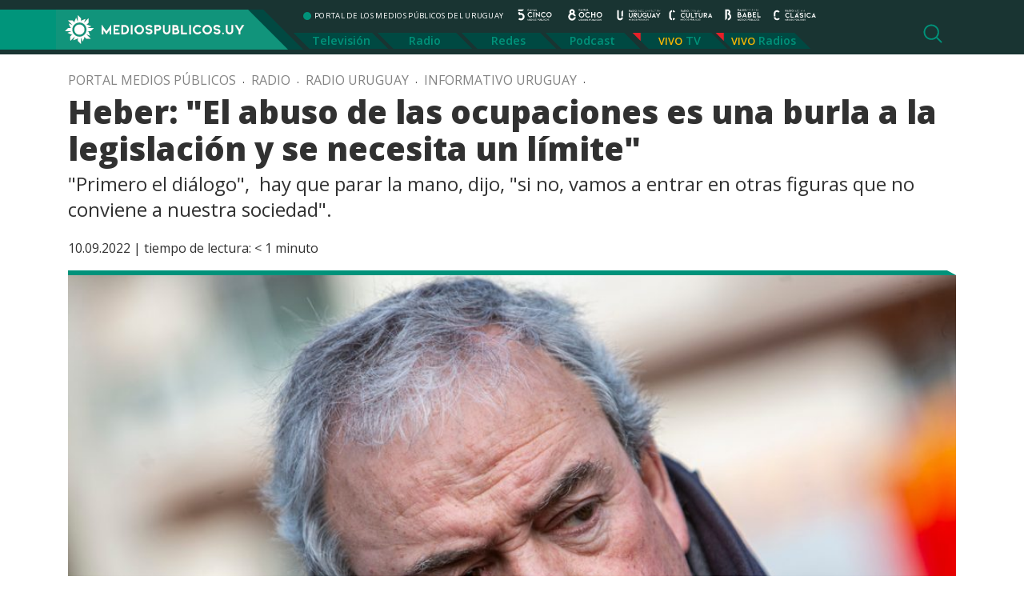

--- FILE ---
content_type: text/html; charset=UTF-8
request_url: https://mediospublicos.uy/heber-el-abuso-de-las-ocupaciones-es-una-burla-a-la-legislacion-y-se-necesita-un-limite/
body_size: 9914
content:

<!doctype html>
<html lang="es-UY" prefix="og: http://ogp.me/ns# fb: http://ogp.me/ns/fb#">

<head>

    <title>   Heber: «El abuso de las ocupaciones es una burla a la legislación y se necesita un límite» &raquo; Portal Medios Públicos</title>

    <meta http-equiv="Content-Type" content="text/html; charset=utf-8" />
    <meta name="viewport" content="width=device-width, initial-scale=1.0" />
    <meta name="description" content="PORTAL DE LOS MEDIOS PÚBLICOS DEL URUGUAY" />
    <meta name="keywords" content="medios públicos, canal 5, canal 8, radio uruguay, radio cultura, radio clásica, radio babel, portal de los medios públicos" />

    <meta name='robots' content='max-image-preview:large' />
	<style>img:is([sizes="auto" i], [sizes^="auto," i]) { contain-intrinsic-size: 3000px 1500px }</style>
	<link rel='dns-prefetch' href='//static.addtoany.com' />
<script type="text/javascript" id="wpp-js" src="https://mediospublicos.uy/wp-content/plugins/wordpress-popular-posts/assets/js/wpp.min.js?ver=7.2.0" data-sampling="0" data-sampling-rate="100" data-api-url="https://mediospublicos.uy/wp-json/wordpress-popular-posts" data-post-id="106834" data-token="eec7f238c3" data-lang="0" data-debug="0"></script>
<style id='classic-theme-styles-inline-css' type='text/css'>
/*! This file is auto-generated */
.wp-block-button__link{color:#fff;background-color:#32373c;border-radius:9999px;box-shadow:none;text-decoration:none;padding:calc(.667em + 2px) calc(1.333em + 2px);font-size:1.125em}.wp-block-file__button{background:#32373c;color:#fff;text-decoration:none}
</style>
<style id='global-styles-inline-css' type='text/css'>
:root{--wp--preset--aspect-ratio--square: 1;--wp--preset--aspect-ratio--4-3: 4/3;--wp--preset--aspect-ratio--3-4: 3/4;--wp--preset--aspect-ratio--3-2: 3/2;--wp--preset--aspect-ratio--2-3: 2/3;--wp--preset--aspect-ratio--16-9: 16/9;--wp--preset--aspect-ratio--9-16: 9/16;--wp--preset--color--black: #000000;--wp--preset--color--cyan-bluish-gray: #abb8c3;--wp--preset--color--white: #ffffff;--wp--preset--color--pale-pink: #f78da7;--wp--preset--color--vivid-red: #cf2e2e;--wp--preset--color--luminous-vivid-orange: #ff6900;--wp--preset--color--luminous-vivid-amber: #fcb900;--wp--preset--color--light-green-cyan: #7bdcb5;--wp--preset--color--vivid-green-cyan: #00d084;--wp--preset--color--pale-cyan-blue: #8ed1fc;--wp--preset--color--vivid-cyan-blue: #0693e3;--wp--preset--color--vivid-purple: #9b51e0;--wp--preset--gradient--vivid-cyan-blue-to-vivid-purple: linear-gradient(135deg,rgba(6,147,227,1) 0%,rgb(155,81,224) 100%);--wp--preset--gradient--light-green-cyan-to-vivid-green-cyan: linear-gradient(135deg,rgb(122,220,180) 0%,rgb(0,208,130) 100%);--wp--preset--gradient--luminous-vivid-amber-to-luminous-vivid-orange: linear-gradient(135deg,rgba(252,185,0,1) 0%,rgba(255,105,0,1) 100%);--wp--preset--gradient--luminous-vivid-orange-to-vivid-red: linear-gradient(135deg,rgba(255,105,0,1) 0%,rgb(207,46,46) 100%);--wp--preset--gradient--very-light-gray-to-cyan-bluish-gray: linear-gradient(135deg,rgb(238,238,238) 0%,rgb(169,184,195) 100%);--wp--preset--gradient--cool-to-warm-spectrum: linear-gradient(135deg,rgb(74,234,220) 0%,rgb(151,120,209) 20%,rgb(207,42,186) 40%,rgb(238,44,130) 60%,rgb(251,105,98) 80%,rgb(254,248,76) 100%);--wp--preset--gradient--blush-light-purple: linear-gradient(135deg,rgb(255,206,236) 0%,rgb(152,150,240) 100%);--wp--preset--gradient--blush-bordeaux: linear-gradient(135deg,rgb(254,205,165) 0%,rgb(254,45,45) 50%,rgb(107,0,62) 100%);--wp--preset--gradient--luminous-dusk: linear-gradient(135deg,rgb(255,203,112) 0%,rgb(199,81,192) 50%,rgb(65,88,208) 100%);--wp--preset--gradient--pale-ocean: linear-gradient(135deg,rgb(255,245,203) 0%,rgb(182,227,212) 50%,rgb(51,167,181) 100%);--wp--preset--gradient--electric-grass: linear-gradient(135deg,rgb(202,248,128) 0%,rgb(113,206,126) 100%);--wp--preset--gradient--midnight: linear-gradient(135deg,rgb(2,3,129) 0%,rgb(40,116,252) 100%);--wp--preset--font-size--small: 13px;--wp--preset--font-size--medium: 20px;--wp--preset--font-size--large: 36px;--wp--preset--font-size--x-large: 42px;--wp--preset--spacing--20: 0.44rem;--wp--preset--spacing--30: 0.67rem;--wp--preset--spacing--40: 1rem;--wp--preset--spacing--50: 1.5rem;--wp--preset--spacing--60: 2.25rem;--wp--preset--spacing--70: 3.38rem;--wp--preset--spacing--80: 5.06rem;--wp--preset--shadow--natural: 6px 6px 9px rgba(0, 0, 0, 0.2);--wp--preset--shadow--deep: 12px 12px 50px rgba(0, 0, 0, 0.4);--wp--preset--shadow--sharp: 6px 6px 0px rgba(0, 0, 0, 0.2);--wp--preset--shadow--outlined: 6px 6px 0px -3px rgba(255, 255, 255, 1), 6px 6px rgba(0, 0, 0, 1);--wp--preset--shadow--crisp: 6px 6px 0px rgba(0, 0, 0, 1);}:where(.is-layout-flex){gap: 0.5em;}:where(.is-layout-grid){gap: 0.5em;}body .is-layout-flex{display: flex;}.is-layout-flex{flex-wrap: wrap;align-items: center;}.is-layout-flex > :is(*, div){margin: 0;}body .is-layout-grid{display: grid;}.is-layout-grid > :is(*, div){margin: 0;}:where(.wp-block-columns.is-layout-flex){gap: 2em;}:where(.wp-block-columns.is-layout-grid){gap: 2em;}:where(.wp-block-post-template.is-layout-flex){gap: 1.25em;}:where(.wp-block-post-template.is-layout-grid){gap: 1.25em;}.has-black-color{color: var(--wp--preset--color--black) !important;}.has-cyan-bluish-gray-color{color: var(--wp--preset--color--cyan-bluish-gray) !important;}.has-white-color{color: var(--wp--preset--color--white) !important;}.has-pale-pink-color{color: var(--wp--preset--color--pale-pink) !important;}.has-vivid-red-color{color: var(--wp--preset--color--vivid-red) !important;}.has-luminous-vivid-orange-color{color: var(--wp--preset--color--luminous-vivid-orange) !important;}.has-luminous-vivid-amber-color{color: var(--wp--preset--color--luminous-vivid-amber) !important;}.has-light-green-cyan-color{color: var(--wp--preset--color--light-green-cyan) !important;}.has-vivid-green-cyan-color{color: var(--wp--preset--color--vivid-green-cyan) !important;}.has-pale-cyan-blue-color{color: var(--wp--preset--color--pale-cyan-blue) !important;}.has-vivid-cyan-blue-color{color: var(--wp--preset--color--vivid-cyan-blue) !important;}.has-vivid-purple-color{color: var(--wp--preset--color--vivid-purple) !important;}.has-black-background-color{background-color: var(--wp--preset--color--black) !important;}.has-cyan-bluish-gray-background-color{background-color: var(--wp--preset--color--cyan-bluish-gray) !important;}.has-white-background-color{background-color: var(--wp--preset--color--white) !important;}.has-pale-pink-background-color{background-color: var(--wp--preset--color--pale-pink) !important;}.has-vivid-red-background-color{background-color: var(--wp--preset--color--vivid-red) !important;}.has-luminous-vivid-orange-background-color{background-color: var(--wp--preset--color--luminous-vivid-orange) !important;}.has-luminous-vivid-amber-background-color{background-color: var(--wp--preset--color--luminous-vivid-amber) !important;}.has-light-green-cyan-background-color{background-color: var(--wp--preset--color--light-green-cyan) !important;}.has-vivid-green-cyan-background-color{background-color: var(--wp--preset--color--vivid-green-cyan) !important;}.has-pale-cyan-blue-background-color{background-color: var(--wp--preset--color--pale-cyan-blue) !important;}.has-vivid-cyan-blue-background-color{background-color: var(--wp--preset--color--vivid-cyan-blue) !important;}.has-vivid-purple-background-color{background-color: var(--wp--preset--color--vivid-purple) !important;}.has-black-border-color{border-color: var(--wp--preset--color--black) !important;}.has-cyan-bluish-gray-border-color{border-color: var(--wp--preset--color--cyan-bluish-gray) !important;}.has-white-border-color{border-color: var(--wp--preset--color--white) !important;}.has-pale-pink-border-color{border-color: var(--wp--preset--color--pale-pink) !important;}.has-vivid-red-border-color{border-color: var(--wp--preset--color--vivid-red) !important;}.has-luminous-vivid-orange-border-color{border-color: var(--wp--preset--color--luminous-vivid-orange) !important;}.has-luminous-vivid-amber-border-color{border-color: var(--wp--preset--color--luminous-vivid-amber) !important;}.has-light-green-cyan-border-color{border-color: var(--wp--preset--color--light-green-cyan) !important;}.has-vivid-green-cyan-border-color{border-color: var(--wp--preset--color--vivid-green-cyan) !important;}.has-pale-cyan-blue-border-color{border-color: var(--wp--preset--color--pale-cyan-blue) !important;}.has-vivid-cyan-blue-border-color{border-color: var(--wp--preset--color--vivid-cyan-blue) !important;}.has-vivid-purple-border-color{border-color: var(--wp--preset--color--vivid-purple) !important;}.has-vivid-cyan-blue-to-vivid-purple-gradient-background{background: var(--wp--preset--gradient--vivid-cyan-blue-to-vivid-purple) !important;}.has-light-green-cyan-to-vivid-green-cyan-gradient-background{background: var(--wp--preset--gradient--light-green-cyan-to-vivid-green-cyan) !important;}.has-luminous-vivid-amber-to-luminous-vivid-orange-gradient-background{background: var(--wp--preset--gradient--luminous-vivid-amber-to-luminous-vivid-orange) !important;}.has-luminous-vivid-orange-to-vivid-red-gradient-background{background: var(--wp--preset--gradient--luminous-vivid-orange-to-vivid-red) !important;}.has-very-light-gray-to-cyan-bluish-gray-gradient-background{background: var(--wp--preset--gradient--very-light-gray-to-cyan-bluish-gray) !important;}.has-cool-to-warm-spectrum-gradient-background{background: var(--wp--preset--gradient--cool-to-warm-spectrum) !important;}.has-blush-light-purple-gradient-background{background: var(--wp--preset--gradient--blush-light-purple) !important;}.has-blush-bordeaux-gradient-background{background: var(--wp--preset--gradient--blush-bordeaux) !important;}.has-luminous-dusk-gradient-background{background: var(--wp--preset--gradient--luminous-dusk) !important;}.has-pale-ocean-gradient-background{background: var(--wp--preset--gradient--pale-ocean) !important;}.has-electric-grass-gradient-background{background: var(--wp--preset--gradient--electric-grass) !important;}.has-midnight-gradient-background{background: var(--wp--preset--gradient--midnight) !important;}.has-small-font-size{font-size: var(--wp--preset--font-size--small) !important;}.has-medium-font-size{font-size: var(--wp--preset--font-size--medium) !important;}.has-large-font-size{font-size: var(--wp--preset--font-size--large) !important;}.has-x-large-font-size{font-size: var(--wp--preset--font-size--x-large) !important;}
:where(.wp-block-post-template.is-layout-flex){gap: 1.25em;}:where(.wp-block-post-template.is-layout-grid){gap: 1.25em;}
:where(.wp-block-columns.is-layout-flex){gap: 2em;}:where(.wp-block-columns.is-layout-grid){gap: 2em;}
:root :where(.wp-block-pullquote){font-size: 1.5em;line-height: 1.6;}
</style>
<link rel='stylesheet' id='wpo_min-header-0-css' href='https://mediospublicos.uy/wp-content/cache/wpo-minify/1737477637/assets/wpo-minify-header-6ff2181a.min.css' type='text/css' media='all' />
<link rel='stylesheet' id='wordpress-popular-posts-css-css' href='https://mediospublicos.uy/wp-content/plugins/wordpress-popular-posts/assets/css/wpp.css' type='text/css' media='all' />
<link rel='stylesheet' id='wpo_min-header-2-css' href='https://mediospublicos.uy/wp-content/cache/wpo-minify/1737477637/assets/wpo-minify-header-d29b1b64.min.css' type='text/css' media='all' />
<script type="text/javascript" id="addtoany-core-js-before">
/* <![CDATA[ */
window.a2a_config=window.a2a_config||{};a2a_config.callbacks=[];a2a_config.overlays=[];a2a_config.templates={};a2a_localize = {
	Share: "Share",
	Save: "Save",
	Subscribe: "Subscribe",
	Email: "Email",
	Bookmark: "Bookmark",
	ShowAll: "Show all",
	ShowLess: "Show less",
	FindServices: "Find service(s)",
	FindAnyServiceToAddTo: "Instantly find any service to add to",
	PoweredBy: "Powered by",
	ShareViaEmail: "Share via email",
	SubscribeViaEmail: "Subscribe via email",
	BookmarkInYourBrowser: "Bookmark in your browser",
	BookmarkInstructions: "Press Ctrl+D or \u2318+D to bookmark this page",
	AddToYourFavorites: "Add to your favorites",
	SendFromWebOrProgram: "Send from any email address or email program",
	EmailProgram: "Email program",
	More: "More&#8230;",
	ThanksForSharing: "Thanks for sharing!",
	ThanksForFollowing: "Thanks for following!"
};

a2a_config.callbacks.push({ready: function(){var d=document;function a(){var c,e=d.createElement("div");e.innerHTML="<div class=\"a2a_kit a2a_kit_size_32 a2a_floating_style a2a_vertical_style\" style=\"margin-left:-64px;top:100px;background-color:transparent;\"><a class=\"a2a_button_facebook\"><\/a><a class=\"a2a_button_x\"><\/a><a class=\"a2a_button_whatsapp\"><\/a><a class=\"a2a_button_email\"><\/a><a class=\"a2a_button_copy_link\"><\/a><\/div>";c=d.querySelector("single-cont");if(c)c.appendChild(e.firstChild);a2a.init("page");}if("loading"!==d.readyState)a();else d.addEventListener("DOMContentLoaded",a,false);}});
a2a_config.icon_color="#fdca29,#ffffff";
/* ]]> */
</script>
<script type="text/javascript" defer src="https://static.addtoany.com/menu/page.js" id="addtoany-core-js"></script>
<script type="text/javascript" id="wpo_min-header-1-js-extra">
/* <![CDATA[ */
var _EPYT_ = {"ajaxurl":"https:\/\/mediospublicos.uy\/wp-admin\/admin-ajax.php","security":"3c0787f1ff","gallery_scrolloffset":"20","eppathtoscripts":"https:\/\/mediospublicos.uy\/wp-content\/plugins\/youtube-embed-plus\/scripts\/","eppath":"https:\/\/mediospublicos.uy\/wp-content\/plugins\/youtube-embed-plus\/","epresponsiveselector":"[\"iframe.__youtube_prefs__\",\"iframe[src*='youtube.com']\",\"iframe[src*='youtube-nocookie.com']\",\"iframe[data-ep-src*='youtube.com']\",\"iframe[data-ep-src*='youtube-nocookie.com']\",\"iframe[data-ep-gallerysrc*='youtube.com']\"]","epdovol":"1","version":"14.2.1.2","evselector":"iframe.__youtube_prefs__[src], iframe[src*=\"youtube.com\/embed\/\"], iframe[src*=\"youtube-nocookie.com\/embed\/\"]","ajax_compat":"","maxres_facade":"eager","ytapi_load":"light","pause_others":"","stopMobileBuffer":"1","facade_mode":"","not_live_on_channel":"","vi_active":"","vi_js_posttypes":[]};
/* ]]> */
</script>
<script type="text/javascript" src="https://mediospublicos.uy/wp-content/cache/wpo-minify/1737477637/assets/wpo-minify-header-f9082236.min.js" id="wpo_min-header-1-js"></script>
<link rel="https://api.w.org/" href="https://mediospublicos.uy/wp-json/" /><link rel="alternate" title="JSON" type="application/json" href="https://mediospublicos.uy/wp-json/wp/v2/posts/106834" /><link rel="EditURI" type="application/rsd+xml" title="RSD" href="https://mediospublicos.uy/xmlrpc.php?rsd" />
<meta name="generator" content="WordPress 6.7.1" />
<meta name="generator" content="Seriously Simple Podcasting 3.7.0" />
<link rel="canonical" href="https://mediospublicos.uy/heber-el-abuso-de-las-ocupaciones-es-una-burla-a-la-legislacion-y-se-necesita-un-limite/" />
<link rel='shortlink' href='https://mediospublicos.uy/?p=106834' />
<link rel="alternate" title="oEmbed (JSON)" type="application/json+oembed" href="https://mediospublicos.uy/wp-json/oembed/1.0/embed?url=https%3A%2F%2Fmediospublicos.uy%2Fheber-el-abuso-de-las-ocupaciones-es-una-burla-a-la-legislacion-y-se-necesita-un-limite%2F" />
<link rel="alternate" title="oEmbed (XML)" type="text/xml+oembed" href="https://mediospublicos.uy/wp-json/oembed/1.0/embed?url=https%3A%2F%2Fmediospublicos.uy%2Fheber-el-abuso-de-las-ocupaciones-es-una-burla-a-la-legislacion-y-se-necesita-un-limite%2F&#038;format=xml" />

<!-- This site is using AdRotate v5.13.5 to display their advertisements - https://ajdg.solutions/ -->
<!-- AdRotate CSS -->
<style type="text/css" media="screen">
	.g { margin:0px; padding:0px; overflow:hidden; line-height:1; zoom:1; }
	.g img { height:auto; }
	.g-col { position:relative; float:left; }
	.g-col:first-child { margin-left: 0; }
	.g-col:last-child { margin-right: 0; }
	.g-1 {  margin: 0 auto; }
	@media only screen and (max-width: 480px) {
		.g-col, .g-dyn, .g-single { width:100%; margin-left:0; margin-right:0; }
	}
</style>
<!-- /AdRotate CSS -->


<link rel="alternate" type="application/rss+xml" title="Podcast RSS feed" href="https://mediospublicos.uy/feed/podcast" />

            <style id="wpp-loading-animation-styles">@-webkit-keyframes bgslide{from{background-position-x:0}to{background-position-x:-200%}}@keyframes bgslide{from{background-position-x:0}to{background-position-x:-200%}}.wpp-widget-block-placeholder,.wpp-shortcode-placeholder{margin:0 auto;width:60px;height:3px;background:#dd3737;background:linear-gradient(90deg,#dd3737 0%,#571313 10%,#dd3737 100%);background-size:200% auto;border-radius:3px;-webkit-animation:bgslide 1s infinite linear;animation:bgslide 1s infinite linear}</style>
            <link rel="icon" href="https://mediospublicos.uy/wp-content/uploads/2021/06/favicon.png" sizes="32x32" />
<link rel="icon" href="https://mediospublicos.uy/wp-content/uploads/2021/06/favicon.png" sizes="192x192" />
<link rel="apple-touch-icon" href="https://mediospublicos.uy/wp-content/uploads/2021/06/favicon.png" />
<meta name="msapplication-TileImage" content="https://mediospublicos.uy/wp-content/uploads/2021/06/favicon.png" />
		<style type="text/css" id="wp-custom-css">
			.analisis { display: none;}		</style>
		
<!-- START - Open Graph and Twitter Card Tags 3.3.3 -->
 <!-- Facebook Open Graph -->
  <meta property="og:site_name" content="Portal Medios Públicos"/>
  <meta property="og:title" content="Heber: &quot;El abuso de las ocupaciones es una burla a la legislación y se necesita un límite&quot;"/>
  <meta property="og:url" content="https://mediospublicos.uy/heber-el-abuso-de-las-ocupaciones-es-una-burla-a-la-legislacion-y-se-necesita-un-limite/"/>
  <meta property="og:description" content="&quot;Primero el diálogo&quot;,  hay que parar la mano, dijo, &quot;si no, vamos a entrar en otras figuras que no conviene a nuestra sociedad&quot;."/>
  <meta property="og:image" content="https://mediospublicos.uy/wp-content/uploads/20220722_ZINA_42081.jpg"/>
  <meta property="og:image:url" content="https://mediospublicos.uy/wp-content/uploads/20220722_ZINA_42081.jpg"/>
  <meta property="og:image:secure_url" content="https://mediospublicos.uy/wp-content/uploads/20220722_ZINA_42081.jpg"/>
 <!-- Google+ / Schema.org -->
 <!-- Twitter Cards -->
  <meta name="twitter:title" content="Heber: &quot;El abuso de las ocupaciones es una burla a la legislación y se necesita un límite&quot;"/>
  <meta name="twitter:url" content="https://mediospublicos.uy/heber-el-abuso-de-las-ocupaciones-es-una-burla-a-la-legislacion-y-se-necesita-un-limite/"/>
  <meta name="twitter:image" content="https://mediospublicos.uy/wp-content/uploads/20220722_ZINA_42081.jpg"/>
  <meta name="twitter:card" content="summary_large_image"/>
  <meta name="twitter:site" content="@mediospublicosu"/>
 <!-- SEO -->
  <link rel="canonical" href="https://mediospublicos.uy/heber-el-abuso-de-las-ocupaciones-es-una-burla-a-la-legislacion-y-se-necesita-un-limite/"/>
  <meta name="description" content="&quot;Primero el diálogo&quot;,  hay que parar la mano, dijo, &quot;si no, vamos a entrar en otras figuras que no conviene a nuestra sociedad&quot;."/>
 <!-- Misc. tags -->
 <!-- is_singular -->
<!-- END - Open Graph and Twitter Card Tags 3.3.3 -->
	

    <link rel="shortcut icon" href="https://mediospublicos.uy/wp-content/themes/portal-medios/favicon.ico" />
    <link rel="pingback" href="https://mediospublicos.uy/xmlrpc.php" />

    <!-- OWL -->
    <link rel="stylesheet" href="https://mediospublicos.uy/wp-content/themes/portal-medios/js/carousel/owl.carousel.min.css">
    <link rel="stylesheet" href="https://mediospublicos.uy/wp-content/themes/portal-medios/js/carousel/owl.theme.default.min.css">

    <!-- Bootstrap -->
    <link rel="stylesheet" href="https://mediospublicos.uy/wp-content/themes/portal-medios/css/bootstrap.min.css">
    <!-- Custom -->
    <link rel="stylesheet" href="https://mediospublicos.uy/wp-content/themes/portal-medios/css/app.css">
    <!-- WP Styles -->
    <link rel="stylesheet" media="all" href="https://mediospublicos.uy/wp-content/themes/portal-medios/style.css" type="text/css" media="screen" />


    <!-- Global site tag (gtag.js) - Google Analytics -->
    <script async src="https://www.googletagmanager.com/gtag/js?id=G-R797G9LPKE"></script>
    <script>
        window.dataLayer = window.dataLayer || [];

        function gtag() {
            dataLayer.push(arguments);
        }
        gtag('js', new Date());

        gtag('config', 'G-R797G9LPKE');

    </script>

</head>

<body class="post-template-default single single-post postid-106834 single-format-standard wp-custom-logo">

    <header class="container-fluid">
        <div class="container">
            <div class="row header">

                <div class="mobile d-block d-lg-none d-xl-none d-xxl-none">
                    <!-- menu mobile -->
                    <button class="navbar-toggler collapsed" type="button" data-toggle="collapse" data-target="#menu-mobile" aria-controls="menu-mobile" aria-expanded="false" aria-label="Toggle navigation">
                        <span class="navbar-toggler-icon"></span>
                    </button>

                    <div class="navbar-collapse collapse" id="menu-mobile">
                        <button type="button" class="btn-close float-right" data-toggle="collapse" data-target="#menu-mobile" aria-controls="menu-mobile" aria-expanded="false" aria-label="Toggle navigation"></button>
                        <div class="nav-streaming">
                            <ul id="menu-menu-streaming" class="nav"><li id="menu-item-130" class="menu-item menu-item-type-custom menu-item-object-custom menu-item-130"><a target="_blank" href="https://tv.vera.com.uy/play/2s6nd">TV</a></li>
<li id="menu-item-131" class="menu-item menu-item-type-custom menu-item-object-custom menu-item-has-children menu-item-131"><a href="#">Radios</a>
<ul class="sub-menu">
	<li id="menu-item-132" class="menu-item menu-item-type-custom menu-item-object-custom menu-item-132"><a target="_blank" href="/radio-uruguay-vivo">Radio Uruguay</a></li>
	<li id="menu-item-133" class="menu-item menu-item-type-custom menu-item-object-custom menu-item-133"><a target="_blank" href="/radio-babel-vivo">Radio Babel</a></li>
	<li id="menu-item-134" class="menu-item menu-item-type-custom menu-item-object-custom menu-item-134"><a target="_blank" href="/radio-clasica-vivo">Radio Clásica</a></li>
	<li id="menu-item-225" class="menu-item menu-item-type-custom menu-item-object-custom menu-item-225"><a target="_blank" href="/radio-cultura-vivo">Radio Cultura</a></li>
</ul>
</li>
</ul>                        </div>
                        <div class="nav-principal">
                            <nav>
<ul id="menu-principal" class="nav"><li id="menu-item-49" class="menu-item menu-item-type-taxonomy menu-item-object-category menu-item-49"><a href="https://mediospublicos.uy/category/television/">Televisión</a></li>
<li id="menu-item-48" class="menu-item menu-item-type-taxonomy menu-item-object-category current-post-ancestor current-menu-parent current-post-parent menu-item-48"><a href="https://mediospublicos.uy/category/radio/">Radio</a></li>
<li id="menu-item-44" class="menu-item menu-item-type-taxonomy menu-item-object-category menu-item-44"><a href="https://mediospublicos.uy/category/redes/">Redes</a></li>
<li id="menu-item-752" class="menu-item menu-item-type-post_type menu-item-object-page menu-item-752"><a href="https://mediospublicos.uy/podcast/">Podcast</a></li>
</ul></nav>
                        </div>
                        <div class="nav-category-mobile">
                            <span>Categorías</span>
                            <div class="nav-category">
                                <ul id="menu-menu-categorias" class="nav"><li id="menu-item-216" class="menu-item menu-item-type-taxonomy menu-item-object-category menu-item-216"><a href="https://mediospublicos.uy/category/analisis/">Análisis</a></li>
<li id="menu-item-343" class="menu-item menu-item-type-taxonomy menu-item-object-post_tag menu-item-343"><a href="https://mediospublicos.uy/tag/nacionales/">Nacionales</a></li>
<li id="menu-item-344" class="menu-item menu-item-type-taxonomy menu-item-object-post_tag menu-item-344"><a href="https://mediospublicos.uy/tag/politica/">Política</a></li>
<li id="menu-item-346" class="menu-item menu-item-type-taxonomy menu-item-object-post_tag menu-item-346"><a href="https://mediospublicos.uy/tag/sociedad/">Sociedad</a></li>
<li id="menu-item-1767" class="menu-item menu-item-type-taxonomy menu-item-object-post_tag menu-item-1767"><a href="https://mediospublicos.uy/tag/cultura/">Cultura</a></li>
<li id="menu-item-341" class="menu-item menu-item-type-taxonomy menu-item-object-post_tag menu-item-341"><a href="https://mediospublicos.uy/tag/economia/">Economía</a></li>
<li id="menu-item-345" class="menu-item menu-item-type-taxonomy menu-item-object-post_tag menu-item-345"><a href="https://mediospublicos.uy/tag/salud/">Salud</a></li>
<li id="menu-item-338" class="menu-item menu-item-type-taxonomy menu-item-object-post_tag menu-item-338"><a href="https://mediospublicos.uy/tag/agro/">Agro</a></li>
<li id="menu-item-342" class="menu-item menu-item-type-taxonomy menu-item-object-post_tag menu-item-342"><a href="https://mediospublicos.uy/tag/internacionales/">Internacionales</a></li>
<li id="menu-item-339" class="menu-item menu-item-type-taxonomy menu-item-object-post_tag menu-item-339"><a href="https://mediospublicos.uy/tag/ciencia-y-tecnologia/">Ciencia</a></li>
<li id="menu-item-340" class="menu-item menu-item-type-taxonomy menu-item-object-post_tag menu-item-340"><a href="https://mediospublicos.uy/tag/deportes/">Deportes</a></li>
</ul>                            </div>
                        </div>

                    </div>
                    <!-- fin menu mobile -->
                </div>


                <div class="logo">
                    <a href="https://mediospublicos.uy/">
                        <img src="https://mediospublicos.uy/wp-content/uploads/2021/05/logo-medios-publicos-bg.png" alt="Portal Medios Públicos">                    </a>
                </div>
                <div class="nav-bars">
                    <div class="row">
                        <div class="col">
                            <ul class="nav-medios list-unstyled">
                                <li class="site-desc">PORTAL DE LOS MEDIOS PÚBLICOS DEL URUGUAY</li>
                                <li><a title="Canal 5" class="ico-canal-5" href="https://mediospublicos.uy/category/television/canal-5/"></a></li>
                                <li><a title="Canal 8" class="ico-canal-8" href="https://mediospublicos.uy/category/television/canal-8/"></a></li>
                                <li><a title="Radio Uruguay" class="ico-radio-uruguay" href="https://mediospublicos.uy/category/radio/radio-uruguay/"></a></li>
                                <li><a title="Radio Cultura" class="ico-radio-cultura" href="https://mediospublicos.uy/category/radio/radio-cultura/"></a></li>
                                <li><a title="Radio Babel" class="ico-radio-babel" href="https://mediospublicos.uy/category/radio/radio-babel/"></a></li>
                                <li><a title="Radio Clásica" class="ico-radio-clasica" href="https://mediospublicos.uy/category/radio/radio-clasica/"></a></li>
                            </ul>
                        </div>

                    </div>
                    <div class="row d-none d-lg-block d-xl-block">
                        <div class="nav-principal">
                            <nav>
<ul id="menu-principal-1" class="nav"><li class="menu-item menu-item-type-taxonomy menu-item-object-category menu-item-49"><a href="https://mediospublicos.uy/category/television/">Televisión</a></li>
<li class="menu-item menu-item-type-taxonomy menu-item-object-category current-post-ancestor current-menu-parent current-post-parent menu-item-48"><a href="https://mediospublicos.uy/category/radio/">Radio</a></li>
<li class="menu-item menu-item-type-taxonomy menu-item-object-category menu-item-44"><a href="https://mediospublicos.uy/category/redes/">Redes</a></li>
<li class="menu-item menu-item-type-post_type menu-item-object-page menu-item-752"><a href="https://mediospublicos.uy/podcast/">Podcast</a></li>
</ul></nav>
                        </div>
                        <div class="nav-streaming">
                            <ul id="menu-menu-streaming-1" class="nav"><li class="menu-item menu-item-type-custom menu-item-object-custom menu-item-130"><a target="_blank" href="https://tv.vera.com.uy/play/2s6nd">TV</a></li>
<li class="menu-item menu-item-type-custom menu-item-object-custom menu-item-has-children menu-item-131"><a href="#">Radios</a>
<ul class="sub-menu">
	<li class="menu-item menu-item-type-custom menu-item-object-custom menu-item-132"><a target="_blank" href="/radio-uruguay-vivo">Radio Uruguay</a></li>
	<li class="menu-item menu-item-type-custom menu-item-object-custom menu-item-133"><a target="_blank" href="/radio-babel-vivo">Radio Babel</a></li>
	<li class="menu-item menu-item-type-custom menu-item-object-custom menu-item-134"><a target="_blank" href="/radio-clasica-vivo">Radio Clásica</a></li>
	<li class="menu-item menu-item-type-custom menu-item-object-custom menu-item-225"><a target="_blank" href="/radio-cultura-vivo">Radio Cultura</a></li>
</ul>
</li>
</ul>                        </div>
                    </div>
                    <a href="#" title="Buscador" class="search-show" onclick="toggle_visibility('search-form');"></a>
                </div>
            </div>
        </div>
    </header>


    <div id="search-form" class="container-fluid">
    <div class="container">
        <div class="row">
            <div class="col">
                <form method="get" id="searchform" action="https://mediospublicos.uy/">
                    <div class="search">
                        <input type="search" value="" name="s" id="s" placeholder="Buscar en Medios Públicos" />
                        <input type="submit" id="searchsubmit" value="Buscar" />
                    </div>
                </form>
            </div>
        </div>
    </div>
</div>


    <!--  < ?php the_breadcrumb(); ?> -->

<main>

        <div class="container">
        <div class="row">
            <div class="col">
                <div id="linkpad" class="breadcrumb"><a href="https://mediospublicos.uy">Portal Medios Públicos</a>  &nbsp; . &nbsp; <a href="https://mediospublicos.uy/category/radio/">Radio</a> &nbsp; . &nbsp;<a href="https://mediospublicos.uy/category/radio/radio-uruguay/">Radio Uruguay</a> &nbsp; . &nbsp;<a href="https://mediospublicos.uy/category/radio/radio-uruguay/informativo-uruguay/">Informativo Uruguay</a> &nbsp; . &nbsp;</div>                <h1>Heber: "El abuso de las ocupaciones es una burla a la legislación y se necesita un límite"</h1>
                <h3><p>"Primero el diálogo",  hay que parar la mano, dijo, "si no, vamos a entrar en otras figuras que no conviene a nuestra sociedad".</p>
</h3>
                <p>10.09.2022&nbsp;|&nbsp;<span class="span-reading-time rt-reading-time"><span class="rt-label rt-prefix">tiempo de lectura:</span> <span class="rt-time"> &lt; 1</span> <span class="rt-label rt-postfix">minuto</span></span> </p>
                <div class="thumb">
                    <img width="1005" height="670" src="https://mediospublicos.uy/wp-content/uploads/20220722_ZINA_42081-1005x670.jpg" class="attachment-large size-large wp-post-image" alt="" decoding="async" fetchpriority="high" srcset="https://mediospublicos.uy/wp-content/uploads/20220722_ZINA_42081-1005x670.jpg 1005w, https://mediospublicos.uy/wp-content/uploads/20220722_ZINA_42081-713x475.jpg 713w, https://mediospublicos.uy/wp-content/uploads/20220722_ZINA_42081-768x512.jpg 768w, https://mediospublicos.uy/wp-content/uploads/20220722_ZINA_42081-100x67.jpg 100w, https://mediospublicos.uy/wp-content/uploads/20220722_ZINA_42081.jpg 1200w" sizes="(max-width: 1005px) 100vw, 1005px" />                </div>
            </div>
        </div>

        <div class="row single-cont">
            <div class="col-md-10 offset-md-1">

                <div class="addtoany_share_save_container addtoany_content addtoany_content_top"><div class="a2a_kit a2a_kit_size_42 addtoany_list" data-a2a-url="https://mediospublicos.uy/heber-el-abuso-de-las-ocupaciones-es-una-burla-a-la-legislacion-y-se-necesita-un-limite/" data-a2a-title="Heber: &quot;El abuso de las ocupaciones es una burla a la legislación y se necesita un límite&quot;"><a class="a2a_button_facebook" href="https://www.addtoany.com/add_to/facebook?linkurl=https%3A%2F%2Fmediospublicos.uy%2Fheber-el-abuso-de-las-ocupaciones-es-una-burla-a-la-legislacion-y-se-necesita-un-limite%2F&amp;linkname=Heber%3A%20%22El%20abuso%20de%20las%20ocupaciones%20es%20una%20burla%20a%20la%20legislaci%C3%B3n%20y%20se%20necesita%20un%20l%C3%ADmite%22" title="Facebook" rel="nofollow noopener" target="_blank"></a><a class="a2a_button_x" href="https://www.addtoany.com/add_to/x?linkurl=https%3A%2F%2Fmediospublicos.uy%2Fheber-el-abuso-de-las-ocupaciones-es-una-burla-a-la-legislacion-y-se-necesita-un-limite%2F&amp;linkname=Heber%3A%20%22El%20abuso%20de%20las%20ocupaciones%20es%20una%20burla%20a%20la%20legislaci%C3%B3n%20y%20se%20necesita%20un%20l%C3%ADmite%22" title="X" rel="nofollow noopener" target="_blank"></a><a class="a2a_button_whatsapp" href="https://www.addtoany.com/add_to/whatsapp?linkurl=https%3A%2F%2Fmediospublicos.uy%2Fheber-el-abuso-de-las-ocupaciones-es-una-burla-a-la-legislacion-y-se-necesita-un-limite%2F&amp;linkname=Heber%3A%20%22El%20abuso%20de%20las%20ocupaciones%20es%20una%20burla%20a%20la%20legislaci%C3%B3n%20y%20se%20necesita%20un%20l%C3%ADmite%22" title="WhatsApp" rel="nofollow noopener" target="_blank"></a><a class="a2a_button_email" href="https://www.addtoany.com/add_to/email?linkurl=https%3A%2F%2Fmediospublicos.uy%2Fheber-el-abuso-de-las-ocupaciones-es-una-burla-a-la-legislacion-y-se-necesita-un-limite%2F&amp;linkname=Heber%3A%20%22El%20abuso%20de%20las%20ocupaciones%20es%20una%20burla%20a%20la%20legislaci%C3%B3n%20y%20se%20necesita%20un%20l%C3%ADmite%22" title="Email" rel="nofollow noopener" target="_blank"></a><a class="a2a_button_copy_link" href="https://www.addtoany.com/add_to/copy_link?linkurl=https%3A%2F%2Fmediospublicos.uy%2Fheber-el-abuso-de-las-ocupaciones-es-una-burla-a-la-legislacion-y-se-necesita-un-limite%2F&amp;linkname=Heber%3A%20%22El%20abuso%20de%20las%20ocupaciones%20es%20una%20burla%20a%20la%20legislaci%C3%B3n%20y%20se%20necesita%20un%20l%C3%ADmite%22" title="Copy Link" rel="nofollow noopener" target="_blank"></a></div></div><p>El abuso de las ocupaciones es una burla a la legislación y se necesita un límite, afirmó en Salto el Ministro del Interior, Luis Alberto Heber.</p>
<p>El secretario de Estado se refirió en estos términos a las ocupaciones que por estas semanas llevan a cabo los estudiantes en rechazo a la reforma educativa. "Es tomarle un poco el pelo a la legislación vigente", sostuvo y agregó "Las manifestaciones son bienvenidas dentro del marco de la ley".</p>
<p>Rremarcó que la incorrección está en "tomar esto como una gimnasia" donde termina ocurriendo que las clases no se impartan.</p>
<p>En cuanto a los pasos a seguir, dijo que lo más correcto es "primero el diálogo",  hay que parar la mano, dijo, "si no, vamos a entrar en otras figuras que no conviene a nuestra sociedad".</p>
<!--[if lt IE 9]><script>document.createElement('audio');</script><![endif]-->
<audio class="wp-audio-shortcode" id="audio-106834-1" preload="none" style="width: 100%;" controls="controls"><source type="audio/mpeg" src="https://mediospublicos.uy/wp-content/uploads/MINISTRO-HEBER.mp3?_=1" /><a href="https://mediospublicos.uy/wp-content/uploads/MINISTRO-HEBER.mp3">https://mediospublicos.uy/wp-content/uploads/MINISTRO-HEBER.mp3</a></audio>
<p>Heber está recorriendo el país para conocer en primeras mano las diversas situaciones de las comisarías del pasí.</p>
<p>Foto: Mauricio Zina7Adhocfotos</p>
<div class='yarpp yarpp-related yarpp-related-website yarpp-template-yarpp-template-thumbnail'>



<h3>Relacionadas</h3>
<div class="row">
            <div class="col-6 col-md-3">
       <a href="https://mediospublicos.uy/caif-de-estacion-atlantida-y-parque-del-plata-denuncia-intento-de-estafa/" rel="bookmark norewrite" title="CAIF de Estación Atlántida y Parque del Plata denuncia intento de estafa"><img width="300" height="167" src="https://mediospublicos.uy/wp-content/uploads/dstonek_57924-300x167.jpg" class="attachment-thumbnail size-thumbnail wp-post-image" alt="" data-pin-nopin="true" /></a>
        <p>
            <a href="https://mediospublicos.uy/caif-de-estacion-atlantida-y-parque-del-plata-denuncia-intento-de-estafa/" rel="bookmark norewrite" title="CAIF de Estación Atlántida y Parque del Plata denuncia intento de estafa">CAIF de Estación Atlántida y Parque del Plata denuncia intento de estafa            </a>
        </p>
    </div>
                <div class="col-6 col-md-3">
       <a href="https://mediospublicos.uy/dia-mundial-contra-la-neumonia/" rel="bookmark norewrite" title="Día Mundial contra la neumonía"><img width="300" height="167" src="https://mediospublicos.uy/wp-content/uploads/20160429PLR_017-300x167.jpg" class="attachment-thumbnail size-thumbnail wp-post-image" alt="" data-pin-nopin="true" /></a>
        <p>
            <a href="https://mediospublicos.uy/dia-mundial-contra-la-neumonia/" rel="bookmark norewrite" title="Día Mundial contra la neumonía">Día Mundial contra la neumonía            </a>
        </p>
    </div>
                <div class="col-6 col-md-3">
       <a href="https://mediospublicos.uy/treinta-anos-despues-entro-en-vigencia-el-registro-bromatologico-comun-a-nivel-nacional/" rel="bookmark norewrite" title="Treinta años después: entró en vigencia el registro bromatológico común a nivel nacional"><img width="300" height="167" src="https://mediospublicos.uy/wp-content/uploads/20180222JC_0209-300x167.jpg" class="attachment-thumbnail size-thumbnail wp-post-image" alt="" data-pin-nopin="true" /></a>
        <p>
            <a href="https://mediospublicos.uy/treinta-anos-despues-entro-en-vigencia-el-registro-bromatologico-comun-a-nivel-nacional/" rel="bookmark norewrite" title="Treinta años después: entró en vigencia el registro bromatológico común a nivel nacional">Treinta años después: entró en vigencia el registro bromatológico común a nivel nacional            </a>
        </p>
    </div>
                <div class="col-6 col-md-3">
       <a href="https://mediospublicos.uy/sindicato-policial-reclama-mejores-condiciones-y-mas-personal-penitenciario/" rel="bookmark norewrite" title="Sindicato Policial reclama mejores condiciones y más personal penitenciario"><img width="300" height="167" src="https://mediospublicos.uy/wp-content/uploads/20240809MZINA_3674-300x167.jpg" class="attachment-thumbnail size-thumbnail wp-post-image" alt="" data-pin-nopin="true" /></a>
        <p>
            <a href="https://mediospublicos.uy/sindicato-policial-reclama-mejores-condiciones-y-mas-personal-penitenciario/" rel="bookmark norewrite" title="Sindicato Policial reclama mejores condiciones y más personal penitenciario">Sindicato Policial reclama mejores condiciones y más personal penitenciario            </a>
        </p>
    </div>
                <div class="col-6 col-md-3">
       <a href="https://mediospublicos.uy/dieciseis-personas-fueron-trasladadas-por-la-ley-de-internacion-compulsiva-desde-2021/" rel="bookmark norewrite" title="Dieciséis personas fueron trasladadas por la ley de internación compulsiva desde 2021"><img width="300" height="167" src="https://mediospublicos.uy/wp-content/uploads/20220224_ZINA_8109-300x167.jpg" class="attachment-thumbnail size-thumbnail wp-post-image" alt="" data-pin-nopin="true" /></a>
        <p>
            <a href="https://mediospublicos.uy/dieciseis-personas-fueron-trasladadas-por-la-ley-de-internacion-compulsiva-desde-2021/" rel="bookmark norewrite" title="Dieciséis personas fueron trasladadas por la ley de internación compulsiva desde 2021">Dieciséis personas fueron trasladadas por la ley de internación compulsiva desde 2021            </a>
        </p>
    </div>
                <div class="col-6 col-md-3">
       <a href="https://mediospublicos.uy/emprendimiento-uruguayo-en-base-a-orujo-de-uva-gana-premio-en-usa/" rel="bookmark norewrite" title="Emprendimiento uruguayo, en base a orujo de uva, gana premio en EEUU"><img width="300" height="167" src="https://mediospublicos.uy/wp-content/uploads/Imagen-de-WhatsApp-2024-08-16-a-las-10.52.33_65c42c1c-300x167.jpg" class="attachment-thumbnail size-thumbnail wp-post-image" alt="" data-pin-nopin="true" /></a>
        <p>
            <a href="https://mediospublicos.uy/emprendimiento-uruguayo-en-base-a-orujo-de-uva-gana-premio-en-usa/" rel="bookmark norewrite" title="Emprendimiento uruguayo, en base a orujo de uva, gana premio en EEUU">Emprendimiento uruguayo, en base a orujo de uva, gana premio en EEUU            </a>
        </p>
    </div>
                <div class="col-6 col-md-3">
       <a href="https://mediospublicos.uy/jornales-solidarios-inscripciones-abiertas-hasta-el-viernes-a-las-20-horas/" rel="bookmark norewrite" title="Jornales Solidarios: inscripciones abiertas hasta el viernes a las 20 horas"><img width="300" height="167" src="https://mediospublicos.uy/wp-content/uploads/20210527dicmouysm6967-300x167.jpg" class="attachment-thumbnail size-thumbnail wp-post-image" alt="" data-pin-nopin="true" /></a>
        <p>
            <a href="https://mediospublicos.uy/jornales-solidarios-inscripciones-abiertas-hasta-el-viernes-a-las-20-horas/" rel="bookmark norewrite" title="Jornales Solidarios: inscripciones abiertas hasta el viernes a las 20 horas">Jornales Solidarios: inscripciones abiertas hasta el viernes a las 20 horas            </a>
        </p>
    </div>
                <div class="col-6 col-md-3">
       <a href="https://mediospublicos.uy/minas-legajo-de-5-trabajadores-es-el-motivo-por-el-que-se-suspendio-reapertura-de-fnc/" rel="bookmark norewrite" title="Minas: legajo de 5 trabajadores es el motivo por el que se suspendió reapertura de FNC"><img width="300" height="167" src="https://mediospublicos.uy/wp-content/uploads/20230401JC_2317-300x167.jpg" class="attachment-thumbnail size-thumbnail wp-post-image" alt="" data-pin-nopin="true" /></a>
        <p>
            <a href="https://mediospublicos.uy/minas-legajo-de-5-trabajadores-es-el-motivo-por-el-que-se-suspendio-reapertura-de-fnc/" rel="bookmark norewrite" title="Minas: legajo de 5 trabajadores es el motivo por el que se suspendió reapertura de FNC">Minas: legajo de 5 trabajadores es el motivo por el que se suspendió reapertura de FNC            </a>
        </p>
    </div>
        </div>
</div>
            </div>
        </div>
    </div>

    
</main>


<footer>
    <div class="container">
        <div class="row info">
            <div class="col text-right">
                <div class="ico-medios-publicos"></div>
            </div>
            <div class="col">
                <h3>Portal de contenidos del Servicio de Comunicación<br>Audiovisual Nacional - SECAN - Uruguay</h3>
            </div>
        </div>

        <div class="row">
            <div class="col text-center">
                <ul class="nav-medios list-unstyled">
                    <li><a title="Canal 5" class="ico-canal-5" href="https://mediospublicos.uy/category/television/canal-5/"></a></li>
                    <li><a title="Canal 8" class="ico-canal-8" href="https://mediospublicos.uy/category/television/canal-8/"></a></li>
                    <li><a title="Radio Uruguay" class="ico-radio-uruguay" href="https://mediospublicos.uy/category/radio/radio-uruguay/"></a></li>
                    <li><a title="Radio Cultura" class="ico-radio-cultura" href="https://mediospublicos.uy/category/radio/radio-cultura/"></a></li>
                    <li><a title="Radio Babel" class="ico-radio-babel" href="https://mediospublicos.uy/category/radio/radio-babel/"></a></li>
                    <li><a title="Radio Clásica" class="ico-radio-clasica" href="https://mediospublicos.uy/category/radio/radio-clasica/"></a></li>
                </ul>
            </div>
        </div>
    </div>
    <div class="container-fluid">
        <div class="container">
            
            <!-- -------------- Menú Institucional -------------- -->
            <div class="nav-footer">
                <div class="row">
                    <div class="col">
                        <ul id="menu-menu-institucional" class="nav"><li id="menu-item-2196" class="menu-item menu-item-type-post_type menu-item-object-page menu-item-2196"><a href="https://mediospublicos.uy/politicas-de-privacidad/">Políticas de privacidad</a></li>
<li id="menu-item-125" class="menu-item menu-item-type-post_type menu-item-object-page menu-item-privacy-policy menu-item-125"><a rel="privacy-policy" href="https://mediospublicos.uy/normativa/">Normativa</a></li>
<li id="menu-item-127" class="menu-item menu-item-type-post_type menu-item-object-page menu-item-127"><a href="https://mediospublicos.uy/institucional/">Institucional</a></li>
<li id="menu-item-126" class="menu-item menu-item-type-post_type menu-item-object-page menu-item-126"><a href="https://mediospublicos.uy/contacto/">Contacto</a></li>
</ul>                    </div>
                </div>
            </div>
        </div>
</footer>

<link rel='stylesheet' id='wpo_min-footer-0-css' href='https://mediospublicos.uy/wp-content/cache/wpo-minify/1737477637/assets/wpo-minify-footer-e0260f9a.min.css' type='text/css' media='all' />
<link rel='stylesheet' id='wpo_min-footer-1-css' href='https://mediospublicos.uy/wp-content/cache/wpo-minify/1737477637/assets/wpo-minify-footer-969618c2.min.css' type='text/css' media='all' />
<script type="text/javascript" id="wpo_min-footer-0-js-extra">
/* <![CDATA[ */
var click_object = {"ajax_url":"https:\/\/mediospublicos.uy\/wp-admin\/admin-ajax.php"};
/* ]]> */
</script>
<script type="text/javascript" src="https://mediospublicos.uy/wp-content/cache/wpo-minify/1737477637/assets/wpo-minify-footer-a55b1568.min.js" id="wpo_min-footer-0-js"></script>
<script type="text/javascript" src="https://mediospublicos.uy/wp-content/cache/wpo-minify/1737477637/assets/wpo-minify-footer-f72f10b9.min.js" id="wpo_min-footer-1-js"></script>
<script type="text/javascript" src="https://mediospublicos.uy/wp-content/cache/wpo-minify/1737477637/assets/wpo-minify-footer-6a0812d3.min.js" id="wpo_min-footer-2-js"></script>
<script type="text/javascript" id="mediaelement-js-extra">
/* <![CDATA[ */
var _wpmejsSettings = {"pluginPath":"\/wp-includes\/js\/mediaelement\/","classPrefix":"mejs-","stretching":"responsive","audioShortcodeLibrary":"mediaelement","videoShortcodeLibrary":"mediaelement"};
/* ]]> */
</script>
<script type="text/javascript" src="https://mediospublicos.uy/wp-includes/js/mediaelement/wp-mediaelement.min.js" id="wp-mediaelement-js"></script>

<script src="https://mediospublicos.uy/wp-content/themes/portal-medios/js/jquery-3.5.1.slim.min.js" type="text/javascript"></script>
<script src="https://mediospublicos.uy/wp-content/themes/portal-medios/js/bootstrap.bundle.min.js" type="text/javascript"></script>

<!-- Carousel JS -->
<script src="https://mediospublicos.uy/wp-content/themes/portal-medios/js/carousel/owl.carousel.min.js"></script>


<script src="https://mediospublicos.uy/wp-content/themes/portal-medios/js/jquery.mousewheel.min.js"></script>
<script src="https://mediospublicos.uy/wp-content/themes/portal-medios/js/jquery.lazy.min.js"></script>

<!-- Custom -->
<script src="https://mediospublicos.uy/wp-content/themes/portal-medios/js/metodos.js" type="text/javascript"></script>
</body>

</html>

<!-- Cached by WP-Optimize (gzip) - https://getwpo.com - Last modified: 29 de January de 2026 05:29 (UTC:-3) -->


--- FILE ---
content_type: application/javascript
request_url: https://mediospublicos.uy/wp-content/themes/portal-medios/js/metodos.js
body_size: 498
content:
// Mostrar - ocultar
function toggle_visibility(id) {
    var e = document.getElementById(id);
    if (e.style.display == 'block')
        e.style.display = 'none';
    else
        e.style.display = 'block';
}

//Focus
function focusInput() {
    document.getElementById("search-form").focus();
}


// SCroll Horizontal de programación
$(function() {

   $(".wdtscroll").mousewheel(function(event, delta) {

      this.scrollLeft -= (delta * 60);
    
      event.preventDefault();

   });

});

